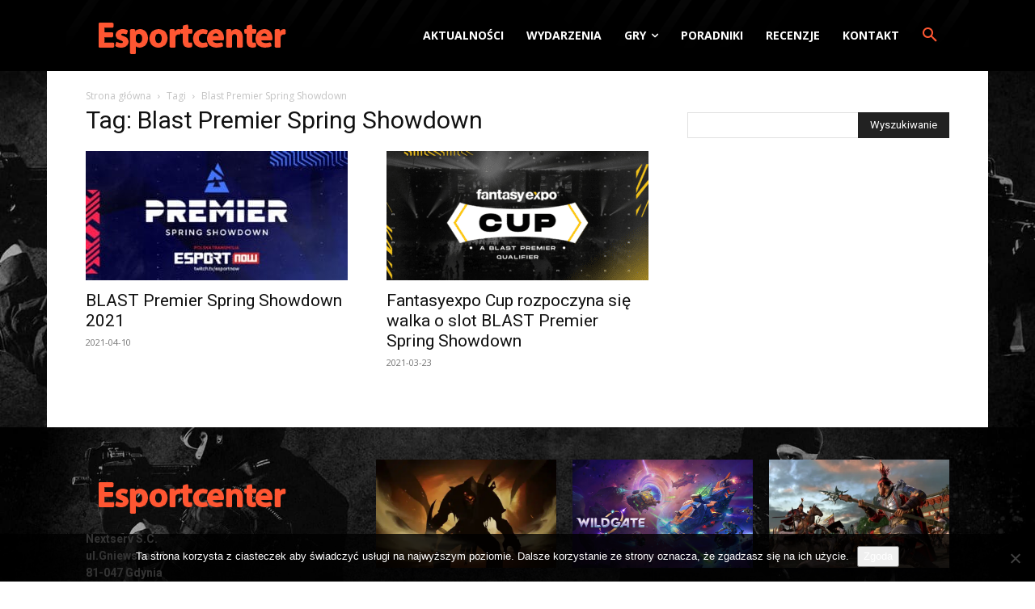

--- FILE ---
content_type: text/html; charset=utf-8
request_url: https://www.google.com/recaptcha/api2/aframe
body_size: 267
content:
<!DOCTYPE HTML><html><head><meta http-equiv="content-type" content="text/html; charset=UTF-8"></head><body><script nonce="AQp0x9oBfoqKuk0QCNAgyw">/** Anti-fraud and anti-abuse applications only. See google.com/recaptcha */ try{var clients={'sodar':'https://pagead2.googlesyndication.com/pagead/sodar?'};window.addEventListener("message",function(a){try{if(a.source===window.parent){var b=JSON.parse(a.data);var c=clients[b['id']];if(c){var d=document.createElement('img');d.src=c+b['params']+'&rc='+(localStorage.getItem("rc::a")?sessionStorage.getItem("rc::b"):"");window.document.body.appendChild(d);sessionStorage.setItem("rc::e",parseInt(sessionStorage.getItem("rc::e")||0)+1);localStorage.setItem("rc::h",'1769949989959');}}}catch(b){}});window.parent.postMessage("_grecaptcha_ready", "*");}catch(b){}</script></body></html>